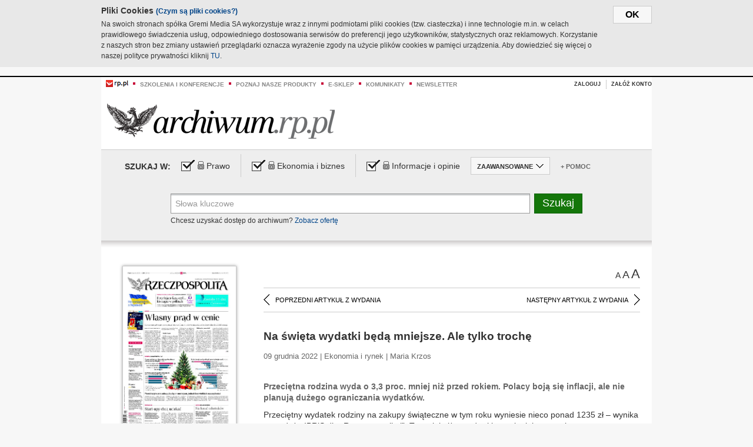

--- FILE ---
content_type: text/html;charset=UTF-8
request_url: https://archiwum.rp.pl/artykul/1485887-Na-swieta-wydatki-beda-mniejsze-Ale-tylko-troche.html
body_size: 14200
content:







	
		






<!DOCTYPE HTML PUBLIC "-//W3C//DTD HTML 4.01//EN" "http://www.w3.org/TR/html4/strict.dtd">
<html xmlns:og="https://opengraphprotocol.org/schema/" xmlns:fb="https://www.facebook.com/2008/fbml">
    <head>
    

    
     

    

    <link rel="apple-touch-icon" sizes="57x57" href="../img/favicons/apple-icon-57x57.png">
    <link rel="apple-touch-icon" sizes="60x60" href="../img/favicons/apple-icon-60x60.png">
    <link rel="apple-touch-icon" sizes="72x72" href="../img/favicons/apple-icon-72x72.png">
    <link rel="apple-touch-icon" sizes="76x76" href="../img/favicons/apple-icon-76x76.png">
    <link rel="apple-touch-icon" sizes="114x114" href="../img/favicons/apple-icon-114x114.png">
    <link rel="apple-touch-icon" sizes="120x120" href="../img/favicons/apple-icon-120x120.png">
    <link rel="apple-touch-icon" sizes="144x144" href="../img/favicons/apple-icon-144x144.png">
    <link rel="apple-touch-icon" sizes="152x152" href="../img/favicons/apple-icon-152x152.png">
    <link rel="apple-touch-icon" sizes="180x180" href="../img/favicons/apple-icon-180x180.png">
    <link rel="icon" type="image/png" sizes="192x192"  href="../img/favicons/android-icon-192x192.png">
    <link rel="icon" type="image/png" sizes="32x32" href="../img/favicons/favicon-32x32.png">
    <link rel="icon" type="image/png" sizes="96x96" href="../img/favicons/favicon-96x96.png">
    <link rel="icon" type="image/png" sizes="16x16" href="../img/favicons/favicon-16x16.png">
    <link rel="manifest" href="../img/favicons/manifest.json">
    <meta name="msapplication-TileColor" content="#ffffff">
    <meta name="msapplication-TileImage" content="../img/favicons/ms-icon-144x144.png">
    <meta name="theme-color" content="#ffffff">


    
    


    <title>Na święta wydatki będą mniejsze. Ale tylko trochę - Archiwum Rzeczpospolitej</title>

    <meta name="description" content="Przeciętna rodzina wyda o 3,3 proc. mniej niż przed rokiem. Polacy boją się inflacji, ale nie planują dużego ograniczania wydatków." />
<meta name="robots" content="index, follow"/>

<meta name="copyright" content="Rp.pl">
<meta name="author" content="Rp.pl">

<meta http-equiv="Content-type" content="text/html; charset=UTF-8"/>
<meta http-equiv="Content-Language" content="pl"/>
<meta http-equiv="X-UA-Compatible" content="IE=Edge;chrome=1">


    
    
        	
        <link rel="stylesheet" href="https://static.presspublica.pl/web/arch_rp/css/archiwum-pro-article.css" type="text/css" />	
    


<link rel="stylesheet" href="https://static.presspublica.pl/web/arch_rp/css/archiwum-pro-common.css" type="text/css" />
<link rel="stylesheet" href="https://static.presspublica.pl/web/rp/css/ui-datepicker/jquery-ui-1.8.16.custom.css" type="text/css" />
<link rel="stylesheet" href="https://static.presspublica.pl/web/rp/css/rp_archiwum.css" type="text/css" />


<script type="text/javascript" src="https://static.presspublica.pl/web/arch_rp/js/oknobugs.js"></script>
<script type="text/javascript" src="https://static.presspublica.pl/web/arch_rp/js/keepLogged.js"></script>
<script type="text/javascript" src="https://static.presspublica.pl/web/arch_rp/js/calendarScripts.js"></script>
<script type="text/javascript" src="https://static.presspublica.pl/web/arch_rp/js/ajax.js" ></script>
<script type="text/javascript" src="https://static.presspublica.pl/web/arch_rp/js/ajax-dynamic-content.js"></script>
<script type="text/javascript" src="https://static.presspublica.pl/web/arch_rp/js/ajax-tooltip.js"></script>
<script type="text/javascript" src="/js/prototype.js"></script>
<script type="text/javascript" src="https://static.presspublica.pl/web/arch_rp/js/scriptaculous.js"></script>
<script type="text/javascript" src="https://static.presspublica.pl/web/arch_rp/js/commonScripts.js"></script>

<script type="text/javascript" src="https://code.jquery.com/jquery-1.6.4.min.js"></script>
<script type="text/javascript">
    $.noConflict();
</script>
<script type="text/javascript" src="https://static.presspublica.pl/web/arch_rp/js/jq_cover.js"></script>
<script type="text/javascript" src="https://static.presspublica.pl/web/arch_rp/js/commonArchiveRP.js"></script>
<script type="text/javascript">
    function ajax_init() {
        new Ajax.Updater('exampleV', '/AjaxKalendarzyk', {method:'post', asynchronous:false});
        jQuery('li.selectMonth .customArrow').text(jQuery('#calendarMonthSelect option:selected').text());
        jQuery('li.selectYear .customArrow').text(jQuery('#calendarYearSelect').val());
    }
    function ajax_change(data) {
        if(jQuery('#calendarDateSelected').val() != undefined) {
            var dateSelected = jQuery('#calendarDateSelected').val();
        } else {
            var dateSelected = data;
        }
        new Ajax.Updater('exampleV', '/AjaxKalendarzyk?data='+data+'&dataSelected='+dateSelected, {method:'post', asynchronous:false});
        jQuery('li.selectMonth .customArrow').text(jQuery('#calendarMonthSelect option:selected').text());
        jQuery('li.selectYear .customArrow').text(jQuery('#calendarYearSelect').val());
    }
</script>

<script type="text/javascript" src="https://static.presspublica.pl/web/rp/js/rp_commons.js"></script>
<script type="text/javascript" src="https://static.presspublica.pl/web/arch_rp/js/swfobject_modified.js"></script>
<script type="text/javascript" src="https://static.presspublica.pl/web/rp/js/jquery-ui-1.8.16.cal-auto.min.js"></script>


<script async src='https://cdn.onthe.io/io.js/5AgKXeyzk517'></script>

<!-- Google Tag Manager -->
<script>(function(w,d,s,l,i){w[l]=w[l]||[];w[l].push({'gtm.start':
new Date().getTime(),event:'gtm.js'});var f=d.getElementsByTagName(s)[0],
j=d.createElement(s),dl=l!='dataLayer'?'&l='+l:'';j.async=true;j.src=
'https://www.googletagmanager.com/gtm.js?id='+i+dl;f.parentNode.insertBefore(j,f);
})(window,document,'script','dataLayer','GTM-T7RX9324');</script>
<!-- End Google Tag Manager -->
	
<script async src="https://cdn.onthe.io/io.js/vGctnW9AjIV0"></script>
<script>
window._io_config = window._io_config || {};
window._io_config["0.2.0"] = window._io_config["0.2.0"] || [];
window._io_config["0.2.0"].push({
page_url: "https://archiwum.rp.pl/artykul/1485887.html",
page_url_canonical: "https://archiwum.rp.pl/artykul/1485887.html",
page_title: "Na święta wydatki będą mniejsze. Ale tylko trochę - Archiwum Rzeczpospolitej",
page_type: "article",
page_language: "en",
article_authors: [],
article_categories: [],
article_type: "longread",
article_word_count: "",
article_publication_date: "Fri, 09 Feb 2018 12:39:12 GMT" 
});
</script>


</head>

<body itemscope itemtype="http://schema.org/Article">

    <!-- Google Tag Manager (noscript) -->
    <noscript><iframe src="https://www.googletagmanager.com/ns.html?id=GTM-T7RX9324"
    height="0" width="0" style="display:none;visibility:hidden"></iframe></noscript>
    <!-- End Google Tag Manager (noscript) -->

    <div id="cookie-gm-new" style="display: none;">
        <div id="cookie-gm-new-inner">
            <button id="cookie-gm-new-button">ok</button>
            <div id="cookie-gm-new-text-container">
                <h4 id="cookie-gm-new-text-header">Pliki Cookies <span><a href="https://gremimedia.pl/cookies.html">(Czym są pliki cookies?)</a></span></h4>
                Na swoich stronach spółka Gremi Media SA wykorzystuje wraz z innymi podmiotami pliki cookies (tzw. ciasteczka) i inne technologie m.in. w celach prawidłowego świadczenia usług, odpowiedniego dostosowania serwisów do preferencji jego użytkowników, statystycznych oraz reklamowych. Korzystanie z naszych stron bez zmiany ustawień przeglądarki oznacza wyrażenie zgody na użycie plików cookies w pamięci urządzenia. Aby dowiedzieć się więcej o naszej polityce prywatności kliknij <a href="https://gremimedia.pl/cookies.html">TU</a>.
            </div>
        </div>
    </div>

<a name="pageTop"></a>
<div id="mainColumn">

    <div id="topLinksBox">
        <div class="topLinkSep noSportV"></div>
        <div class="topLinkDiv noSportV"><a href="https://www.rp.pl/" title="rp.pl"><img src="https://static.presspublica.pl/web/rp/img/layout/logo_rp_small.png" alt="rp.pl" /></a></div>
        <div class="topLinkSep"></div>
        <div class="topLinkDiv"><img src="https://static.presspublica.pl/web/rp/img/layout/list_bullet_red.png" alt="*" /></div>
        <div class="topLinkSep"></div>
        <div class="topLinkElement">
            <a href="http://konferencje.rp.pl" title="Szkolenia i konferencje">Szkolenia i konferencje</a>
        </div>
        <div class="topLinkSep"></div>
        <div class="topLinkDiv"><img src="https://static.presspublica.pl/web/rp/img/layout/list_bullet_red.png" alt="*" /></div>
        <div class="topLinkSep"></div>
        <div class="topLinkElement">
            <a href="https://czytaj.rp.pl/" title="Poznaj nasze produkty">Poznaj nasze produkty</a>
        </div>
        <div class="topLinkSep"></div>
        <div class="topLinkDiv"><img src="https://static.presspublica.pl/web/rp/img/layout/list_bullet_red.png" alt="*" /></div>
        <div class="topLinkSep"></div>
        <div class="topLinkElement">
            <a href="https://www.sklep.rp.pl/" title="e-sklep">e-sklep</a>
        </div>
        <div class="topLinkSep"></div>
        <div class="topLinkDiv"><img src="https://static.presspublica.pl/web/rp/img/layout/list_bullet_red.png" alt="*" /></div>
        <div class="topLinkSep"></div>
        <div class="topLinkElement">
            <a href="http://komunikaty.rp.pl/" title="Komunikaty">Komunikaty</a>
        </div>
        <div class="topLinkSep"></div>
        <div class="topLinkDiv"><img src="https://static.presspublica.pl/web/rp/img/layout/list_bullet_red.png" alt="*" /></div>
        <div class="topLinkSep"></div>
        <div class="topLinkElement">
            <a href="http://newsletter.rp.pl/" title="Newsletter">Newsletter</a>
        </div>
        <div id="loginSearchBox">

            <!-- LOGIN : START -->

            
                
                
                    <div id="loginBox">

                        <div id="loginBtn" class="loginBoxBtns">
                            <a id="loginBtnLink" class="loginBtnLink" href="/login/archiwum" title="Zaloguj">Zaloguj</a>
                        </div>

                        <span class="delimeter">&nbsp;</span>

                        <div id="registerBtn" class="loginBoxBtns">
                            <a id="registerBtnLink" href="https://profil.presspublica.pl/registration?callback_url=https%3A%2F%2Farchiwum.rp.pl%2F" title="Załóż konto">Załóż konto</a>
                        </div>

                
            

            <div class="clr"></div>
        </div> 
        <!-- LOGIN : KONIEC -->

        <div class="clr"></div>
    </div> <!-- id="loginSearchBox" -->
    <!-- LOGIN/SEARCH : KONIEC -->

    <div class="clr"></div>
    <div class="clr"></div>
</div> 

<div id="headerBox">
    <div id="headerBoxp">

        <div id="logoBox">
            <div id="logo">
                <a title="Rzeczpospolita - Archiwum" href="https://archiwum.rp.pl/">
                    <img alt="Rzeczpospolita - Archiwum" src="https://static.presspublica.pl/web/rp/img/layout/logos/logo_archiwum.png"/>
                </a>					
            </div>

        </div> <!-- id="logoBox" -->

        <div class="clr"></div>

    </div>
</div> <!-- id="headerBox" -->

<!-- COOKIES BANNER : START -->
<div id="gm-cookies">
    <div class="cookies-title">
        <span>Pliki cookies</span>
        <a href="https://gremimedia.pl/cookies.html">Czym są pliki cookies <img src="https://static.presspublica.pl/web/rp/img/cookies/Qmark.png" alt="[?]" /></a>
    </div>

    <p>Używamy plików cookies, by ułatwić korzystanie z naszych serwisów.<br />
        Jeśli nie chcesz, by pliki cookies były zapisywane na Twoim dysku
        zmień ustawienia swojej przeglądarki. </p> 

    <button class="gm-cookies-continue-button" type="button">OK</button>
</div>
<!-- COOKIES BANNER 750x100 : KONIEC -->


		






<div id="contentBox">

	



<script type="text/javascript">
function checkQueryString(){
	jQuery('input[name="pageNum"]').val('1');
	if(jQuery("#searchInputArch").val() == 'Słowa kluczowe') {
		jQuery("#searchInputArch").val('')
	}
} 

jQuery(document).ready(function(){
	if(jQuery("#dateFrom").val() == "") {jQuery("#dateFrom").val('DD-MM-RRRR');}
	if(jQuery("#dateTo").val() == "") {jQuery("#dateTo").val('DD-MM-RRRR');}

	jQuery(".advTab").click(function(){
		if (jQuery(this).hasClass('closeTab')) {
			jQuery('#advancedSearchOptions').slideDown("fast");
			jQuery(this).removeClass('closeTab').addClass('openTab');
			
		} else if (jQuery(this).hasClass('openTab')) {
		
			jQuery('#advancedSearchOptions').slideUp("fast");
			jQuery(this).removeClass('openTab').addClass('closeTab');
		}
	});
	
	jQuery("#searchInputArch").focus(function(){
		if(jQuery(this).hasClass('default')) {
			jQuery(this).val('').removeClass('default'); 
		}
	}).blur(function(){
		if(jQuery(this).val() == '') {
			jQuery(this).val('Słowa kluczowe').addClass('default'); 
		}
	});

	jQuery('input[name="date"]').change(function(){
		if(jQuery('input[name="date"]:checked').val() != 'dates') {
			jQuery("#dateFrom").val('DD-MM-RRRR').addClass('datepickerDefault');
			jQuery("#dateTo").val('DD-MM-RRRR').addClass('datepickerDefault');
		}
	});
	
	
	jQuery("#searchInputArch").autocomplete({
		source: function(request, response){
			jQuery.ajax({
				url: "/json",
				dataType: "json",
				type: "POST",
				cache: false,
				data: {
					action: 'autocomplete',
					query: request.term
				},
				success: function(data){
					for(var j = data.result.length; j > 1; j--) {
						for (var i = 1; i < j; i++) {
						if (data.result[i-1].count.content < data.result[i].count.content) {
								var elm = data.result[i-1];
								data.result[i-1] = data.result[i];
								data.result[i] = elm;
							}
						}
					}
					response(jQuery.map(data.result, function(item){
						return {
							label: item.name.content,
							value: item.count.content,
						}
					}));
				}
			});
		},
		focus: function( event, ui ) {
			jQuery("#searchInputArch").val( ui.item.label );
			return false;
		},
		minLength: 2,
		select: function(event, ui){
			jQuery("#searchInputArch").val( ui.item.label );
			return false;
		}
	}).data( "autocomplete" )._renderItem = function( ul, item ) {
		return jQuery( "<li></li>" )
			.data( "item.autocomplete", item )
			.append( "<a>" + item.label + '<span class="searchQueryVal">wyników:' + item.value + "</span></a>" )
			.appendTo( ul );
	};

	jQuery('.ui-autocomplete').removeClass('ui-corner-all');



	//monthNamesShort: ['Sty', 'Lut', 'Mar', 'Kwi', 'Maj', 'Cze', 'Lip', 'Sie', 'Wrz', 'Paź', 'Lis', 'Gru'],
	
	jQuery.datepicker.regional['pl'] = {
		monthNames: ['Styczeń', 'Luty', 'Marzec', 'Kwiecień', 'Maj', 'Czerwiec', 'Lipiec', 'Sierpień', 'Wrzesień', 'Październik', 'Listopad', 'Grudzień'],
		monthNamesShort: ['Styczeń', 'Luty', 'Marzec', 'Kwiecień', 'Maj', 'Czerwiec', 'Lipiec', 'Sierpień', 'Wrzesień', 'Październik', 'Listopad', 'Grudzień'],
		dayNames: ['Niedziela', 'Poniedziałek', 'Wtorek', 'Środa', 'Czwartek', 'Piątek', 'Sobota'],
		dayNamesShort: ['Nie', 'Pn', 'Wt', 'Śr', 'Czw', 'Pt', 'So'],
		dayNamesMin: ['Nd', 'Pn', 'Wt', 'Śr', 'Cz', 'Pt', 'So'],
		dateFormat: 'dd-mm-yy',
		firstDay: 1,
		renderer: jQuery.datepicker.defaultRenderer,
		prevText: '&#x3c;Poprzedni',
		prevStatus: 'Pokaż poprzedni miesiąc',
		prevJumpText: '&#x3c;&#x3c;',
		prevJumpStatus: '',
		nextText: 'Następny&#x3e;',
		nextStatus: 'Pokaż następny miesiąc',
		nextJumpText: '&#x3e;&#x3e;',
		nextJumpStatus: '',
		currentText: 'dzisiaj',
		currentStatus: 'Pokaż aktualny miesiąc',
		todayText: 'Dziś',
		todayStatus: 'Pokaż aktualny miesiąc',
		clearText: 'Wyczyść',
		clearStatus: 'Wyczyść obecną datę',
		closeText: 'zastosuj',
		closeStatus: 'Zamknij bez zapisywania',
		yearStatus: 'Pokaż inny rok',
		monthStatus: 'Pokaż inny miesiąc',
		weekText: 'Tydz',
		weekStatus: 'Tydzień roku',
		dayStatus: '\'Wybierz\' D, M d',
		defaultStatus: 'Wybierz datę',
		isRTL: false,
		minDate: new Date(1993, 1 - 1, 1),
		yearRange: '1993:+1'
	};

	jQuery.datepicker.setDefaults(jQuery.datepicker.regional['pl']);

	jQuery("#dateFrom").click(function(){
		jQuery("#date_Between").attr('checked','checked');
		if(jQuery(this).val() == "DD-MM-RRRR") {
		    jQuery(this).val('').removeClass('datepickerDefault');
		}
	}).datepicker({
		changeMonth: true,
		changeYear: true,
		onClose: function(){
			if(jQuery(this).val() == "") {
				jQuery(this).val('DD-MM-RRRR').addClass('datepickerDefault');
			} else {
				jQuery(this).removeClass('datepickerDefault');
			}
			jQuery(this).blur();
		}
	});

	jQuery("#dateTo").click(function(){
		jQuery("#date_Between").attr('checked','checked');
		if(jQuery(this).val() == "DD-MM-RRRR") {
		      jQuery(this).val('').removeClass('datepickerDefault'); 
		}
	}).datepicker({
		changeMonth: true,
		changeYear: true,
		onClose: function(){
			if(jQuery(this).val() == "") {
				jQuery(this).val('DD-MM-RRRR').addClass('datepickerDefault');
			} else {
				jQuery(this).removeClass('datepickerDefault');
			}
			jQuery(this).blur();
		}
	});

	jQuery('.ui-datepicker').removeClass('ui-corner-all');
});

</script>



<!-- 
test dostepu

			
				
					<span class="article-lock"></span>
				
				
				

-->
<div id="searchNav">
    <form name="searchForm" id="searchForm" class="searchForm" action="/" onsubmit="return checkQueryString();">
		<div id="categoryTreeInfo" style="visibility:hidden"></div>
		<div id="searchOptions" class="clearfix">
			<span id="searchOptionsTitle">Szukaj w:</span>

			<div class="searchOptionsElement firstElement">
				<div class="virtualCheckboxContainer">
					<div class="virtualCheckbox  virtualCheckboxActive"></div>
					<input type="hidden" value="1" class="archivesSectionId" name="archivesSectionId" id="archivesSectionIdPrawo">
				</div>
				<div class="searchOptionsTextContainer">
					
					<div class="lockImg">
						
							<img  src="https://static.presspublica.pl/web/arch_rp/img/layout/lock.png" alt="[x]" title="Dział płatny">
								
													
					</div>
					
					<div class="searchOptionText lockText">
						<span>Prawo</span>
					</div>
				</div>
			</div>

			<div class="searchOptionsElement">
				<div class="virtualCheckboxContainer">
					<div class="virtualCheckbox  virtualCheckboxActive"></div>
					<input type="hidden" value="2" class="archivesSectionId" name="archivesSectionId" id="archivesSectionIdEkoBiz">
				</div>
				<div class="searchOptionsTextContainer">
					
										<div class="lockImg">
						
							<img  src="https://static.presspublica.pl/web/arch_rp/img/layout/lock.png" alt="[x]" title="Dział płatny">
								
													
					</div>
                          
					<div class="searchOptionText lockText">
						<span>Ekonomia i biznes</span>
					</div>
				</div>
			</div>

			<div class="searchOptionsElement lastElement">
				<div class="virtualCheckboxContainer">
					<div class="virtualCheckbox  virtualCheckboxActive"></div>
					<input type="hidden" value="3" class="archivesSectionId" name="archivesSectionId" id="archivesSectionIdInfoOpinie">
				</div>
				<div class="searchOptionsTextContainer">
					
										<div class="lockImg">
						
							<img  src="https://static.presspublica.pl/web/arch_rp/img/layout/lock.png" alt="[x]" title="Dział płatny">
								
													
					</div>
                                       
					<div class="searchOptionText lockText">
						<span>Informacje i opinie</span>
					</div>
				</div>
			</div>

			<div class="searchOptionsElement advTab closeTab">
				<div class="searchOptionsTextContainer">
					<div class="searchOptionText lockText">
						<span>ZAAWANSOWANE</span>
					</div>
					<div class="icon"></div>
				</div>
			</div>

			<div class="searchOptionsElement lastElement">
				<div class="searchOptionsTextContainer">
					<div class="searchOptionText lockText">
						<a class="helpLink" href="/faq" target="_balnk">+ Pomoc</a>
					</div>
				</div>
			</div>
		</div>
   
		<div id="advancedSearchOptions">
			<div id="advancedSearchOptionsWhen">
				<div class="w120">
					<input type="radio" name="date" id="date_All" value="all" checked="checked">
					<label for="date_All"> Wszystkie</label>
				</div>
				<div class="w110">
					<input type="radio" name="date" id="date_Today" value="today" >
					<label for="date_Today"> Dzisiaj</label>
				</div>
				<div class="w150">
					<input type="radio" name="date" id="date_LastWeek" value="lastweek" >
					<label for="date_LastWeek"> Ostatni tydzień</label>
				</div>
				<div class="w140">
					<input type="radio" name="date" id="date_LastMonth" value="lastmonth" >
					<label for="date_LastMonth"> Ostatni miesiąc</label>
				</div>
				<div class="dateInputLabel">
					<input type="radio" name="date" id="date_Between" value="dates" >
					<label for="date_Between"> Między</label>
				</div>
				<div class="dateInputLeft">
					<input name="dateFrom" id="dateFrom" autocomplete="off" class="datepicker  datepickerDefault" value='' maxlength="10">
				</div>
				<div class="dateInputSeparator">&ndash;</div>
				<div class="dateInputRight">
					<input name="dateTo" id="dateTo"  autocomplete="off" class="datepicker  datepickerDefault" value='' maxlength="10">
				</div>
			</div>

			<div id="advancedSearchOptionsWhere">
				<div class="w120">
					<input type="radio" name="scope" id="place_Everywhere" value="0" checked="checked">
					<label for="place_Everywhere"> Wszędzie</label>
				</div>
				<div class="w110">
					<input type="radio" name="scope" id="place_InTitles" value="2" >
					<label for="place_InTitles"> Tytuł</label>
				</div>
				<div class="w150">
					<input type="radio" name="scope" id="place_InAuthors" value="4" >
					<label for="place_InAuthors"> Autor</label>
				</div>
			</div>
		</div>

		<div id="searchBox">
			<div class="floatLBox shadowBox1">
				<input type="text" class="default" name="query" id="searchInputArch"  value="Słowa kluczowe" />
			</div>
			<div class="floatRBox shadowBox3">
				<input type="submit" class="submitBtn" name="searchBtn" id="searchBtn" value="Szukaj">
			</div>

			<div id="searchHelp">

				<div class="lockText" id="searchHelpText">
					
<span> Chcesz uzyskać dostęp do archiwum? <a target="_blank" href="https://czytaj.rp.pl/rp/e-prenumerata/autoodnawialna/plus?utm_source=archiwum_rp&utm_medium=zobacz_oferte">Zobacz ofertę</a></span>

				</div>
			</div>
		</div>
   	
		<div id="searchResultsSortOptions">
			<input type="hidden" name="sortBy" value='date' />
			<input type="hidden" name="sortOrder" value='0' />
			<input type="hidden" name="limit" value='25' />
			<input type="hidden" name="pageNum" value='1' />
		</div>
    </form>
</div>

	<div class="shadow-bottom"></div>


	<div id="col1">

		
			
		





	<script type="text/javascript">
		function getSendArticleForm(article){
			jQuery.ajax({
				type: "GET",
				url: "/WyslijMail.html?newsItemId="+article,
				cache: false,
				dataType: "html",
				success: function(data){
					jQuery('#layerContener').html(data);
					jQuery('#layerMask, #layerContener').show();
				},
				error: function(){
					jQuery('#ajaxLoader').fadeOut('midium');
				}
			});
			return false;
		}
	</script>



	<div id="articleTopBar">
		

		<div class="textSizeBox">
			<ul class="articleTextSizeNew">
				<li><a href="javascript:void(0)"><span class="normalText">A</span></a></li>
				<li><a href="javascript:void(0)"><span class="bigText">A</span></a></li>
				<li><a href="javascript:void(0)"><span class="bigerText">A</span></a></li>
			</ul>
		</div>

		
	</div>


<div class="pageArticleScroll">
	
		
			<a class="pageArticleScrollLeft" href="/artykul/1485890-Manipulowanie-danymi-o-KPO-w-wersji-Ziobry.html">
			
				<span class="icon"></span><span class="text">POPRZEDNI ARTYKUŁ Z WYDANIA</span>
			</a>
		
		
	

	
		
			<a class="pageArticleScrollRight" href="/artykul/1485845-PKO-BP-prezentuje-nowa-strategie-rozwoju.html">
			
				<span class="text">NASTĘPNY ARTYKUŁ Z WYDANIA</span><span class="icon"></span>
			</a>
		
		
	
</div>

		
		
		
		

		
			
			
				
			
		

		
			
				
					
				
				
			
		

		
			
		

		
		
		

		
			
			
			
			
			
			
			
			
			
			
			
			
			
		

		



		<!-- START KALENDARIUM, GŁÓWNY TEKST -->
		<div id="story" class="componentBox">

			<h1 class="articleTitle">Na święta wydatki będą mniejsze. Ale tylko trochę</h1>

			<div class="artDetails">09 grudnia 2022 | Ekonomia i rynek |  Maria Krzos</div>


			<div class="storyContent">
				
				<p class="lead" itemprop="description">Przeciętna rodzina wyda o 3,3 proc. mniej niż przed rokiem. Polacy boją się inflacji, ale nie planują dużego ograniczania wydatków.</p>
				
					
						<p>Przeciętny wydatek rodziny na zakupy świąteczne w tym roku wyniesie nieco ponad 1235 zł – wynika z sondażu IBRiS dla „Rzeczpospolitej”. To mniej niż przed rokiem, ale, jak zwracają uwagę autorzy badania, mimo że tegoroczne Boże Narodzenie upłynie w cieniu inflacji, to wydatki, w por&oacute;wnaniu z rokiem poprzednim zmniejszą się tylko nieznacznie.</p> 
  <p>W tym roku wydatki świąteczne będą o 3,3 proc. mniejsze w stosunku do roku 2021. Wtedy przeciętną polską rodzinę Boże Narodzenie kosztowało 1277,30 zł i kwota ta oznaczała spory, bo ponad 10-procentowy wzrost w odniesieniu do 2020 r. Pierwsze „pandemiczne” Boże Narodzenie wyr&oacute;żniało się zresztą spadkiem świątecznych wydatk&oacute;w w por&oacute;wnaniu z ostatnim rokiem sprzed pandemii. Trudno jednak nie zauważyć, że wtedy ten spadek był nieco niższy niż ten, kt&oacute;rego możemy się spodziewać teraz. Ukształtował się na...</p><p/>
					
					
				
				

				
			</div>
			<div class="clr"></div>

				

					
					
					

					
						
						
							
							
						
						
					

					<div class="lockedArticleContainer  lockedArticleUserNotLoggedIn">

						

					<div class="lockedArticleBox">

							<div class="lockedArticleBoxTitle">
								<div class="lockedArticleBoxTitleLogo">
								</div>
								<div class="lockedArticleBoxTitleText">
									Dostęp do treści Archiwum.rp.pl jest płatny.
								</div>
							</div>

							<div class="lockedArticleBoxBody clearfix" style="display: block">


                                <div class="lockedArticleBox2" style="min-height: 180px;width:100%">
                               		<p>Archiwum Rzeczpospolitej to wygodna wyszukiwarka archiwalnych tekstów opublikowanych na łamach dziennika od 1993 roku. Unikalne źródło wiedzy o Polsce i świecie, wzbogacone o perspektywę ekonomiczną i prawną.</p>
									<p>Ponad milion tekstów w jednym miejscu.</p>
                                    <p>Zamów dostęp do pełnego Archiwum "Rzeczpospolitej"</p>
                                    <a href="https://czytaj.rp.pl/produkt/archiwum" class="greenButton">Zamów<br/>Unikalna oferta</a>
                                </div>

							</div>


							<div class="lockedArticleBoxBottomLinks">
              					
								
									<div class="lockedArticleBoxBottomLink">
										<a href="https://archiwum.rp.pl/login/archiwum"><span>Masz już wykupiony dostęp?</span> Zaloguj się</a>
									</div>
                				
								
							</div>

							<div class="clr"></div>

						</div>
					</div> 
			
		</div> 

		
		






<div class="pageArticleScroll">
	
		
			<a class="pageArticleScrollLeft" href="/artykul/1485890-Manipulowanie-danymi-o-KPO-w-wersji-Ziobry.html">
			
				<span class="icon"></span><span class="text">POPRZEDNI ARTYKUŁ Z WYDANIA</span>
			</a>
		
		
	

	
		
			<a class="pageArticleScrollRight" href="/artykul/1485845-PKO-BP-prezentuje-nowa-strategie-rozwoju.html">
			
				<span class="text">NASTĘPNY ARTYKUŁ Z WYDANIA</span><span class="icon"></span>
			</a>
		
		
	
</div>

	</div> 

	<div id="col2">
		




<!-- START KALENDARIUM, OKLADKA -->

	

	<div class="okladka_Box componentBox">
		<div id="issueBox">
			
				
					<img id="smallCover"
						src="https://static.presspublica.pl/red/rp/img/okladki/s_7_12441.jpg"
						alt="Wydanie: 12441" width="192" height="280" />
				
				
			
			<p id="issueNumber">
				<span class="label">Wydanie: </span> 12441
			</p>
		</div>

		
	</div>


<!-- KONIEC KALENDARIUM, OKLADKA -->



<!-- START KALENDARIUM, MINI KALENDARZ -->
<div class="miniCalendar_Box componentBox">
	








<div id="exampleV">
</div>

<script type="text/javascript">
	function changeMonth(month){
		jQuery('li.selectMonth .customArrow').text(jQuery('#calendarMonthSelect option:selected').text());
		var day = '01';
		var calendarYear = jQuery('#calendarYearSelect').val();
		var calendarDate = calendarYear+"/"+month+"/"+day;
		ajax_change(calendarDate);
	}
	function changeYear(year){
		jQuery('li.selectYear .customArrow').text(jQuery('#calendarYearSelect').val());
		var day = '01';
		var calendarMonth = jQuery('#calendarMonthSelect').val();
		var calendarDate = year+"/"+calendarMonth+"/"+day;
		ajax_change(calendarDate);
	}
</script>



	<script type="text/javascript">
		ajax_change(20221209);
	</script>





		
</div>


	<div id="pageListSidebar">
		<div id="pageListHeader">Spis treści</div>

		

		

			
				
				
					<div
						class="pages pageClose">
				
			
			<h2 class="pageTitleSidebar">Pierwsza strona<a
					name="Pierwsza strona"></a><span
					class="icon"></span>
			</h2>

			<div class="articles">
				

				
					
					
					

					
					

					<div class="article">
						<a href="/artykul/1485888-Nie-karac-ochotnikow.html"
							title="Nie karać ochotników">Nie karać ochotników</a>
					</div>
				
					
					
					

					
					

					<div class="article">
						<a href="/artykul/1485883-Przedswiateczne-zakupy-beda-skromniejsze-jednak-bez-wielkich-oszczednosci.html"
							title="Przedświąteczne zakupy będą skromniejsze, jednak bez wielkich oszczędności">Przedświąteczne zakupy będą skromniejsze, jednak bez wielkich oszczędności</a>
					</div>
				
					
					
					

					
					

					<div class="article">
						<a href="/artykul/1485884-Start-upy-chca-uciekac.html"
							title="Start-upy chcą uciekać">Start-upy chcą uciekać</a>
					</div>
				
					
					
					

					
						
					
					

					<div class="article lastArticle">
						<a href="/artykul/1485891-Wlasny-prad-w-cenie.html"
							title="Własny prąd w cenie">Własny prąd w cenie</a>
					</div>
				
			</div>
	</div>
	

			
				
				
					<div
						class="pages pageClose">
				
			
			<h2 class="pageTitleSidebar">Komentarze<a
					name="Komentarze"></a><span
					class="icon"></span>
			</h2>

			<div class="articles">
				

				
					
					
					

					
					

					<div class="article">
						<a href="/artykul/1485868-Chaos-w-sluzbach-sprzyja-wrogom.html"
							title="Chaos w służbach sprzyja wrogom">Chaos w służbach sprzyja wrogom</a>
					</div>
				
					
					
					

					
					

					<div class="article">
						<a href="/artykul/1485853-M-jak-morderca.html"
							title="M jak morderca">M jak morderca</a>
					</div>
				
					
					
					

					
					

					<div class="article">
						<a href="/artykul/1485871-Sedziowska-kwadratura-kola.html"
							title="Sędziowska kwadratura koła">Sędziowska kwadratura koła</a>
					</div>
				
					
					
					

					
						
					
					

					<div class="article lastArticle">
						<a href="/artykul/1485861-Swieta-niepomne-inflacji.html"
							title="Święta niepomne inflacji">Święta niepomne inflacji</a>
					</div>
				
			</div>
	</div>
	

			
				
				
					<div
						class="pages pageClose">
				
			
			<h2 class="pageTitleSidebar">Kraj<a
					name="Kraj"></a><span
					class="icon"></span>
			</h2>

			<div class="articles">
				

				
					
					
					

					
					

					<div class="article">
						<a href="/artykul/1485863-Nowy-pomysl-PiS-dzieli-opozycje.html"
							title="Nowy pomysł PiS dzieli opozycję">Nowy pomysł PiS dzieli opozycję</a>
					</div>
				
					
					
					

					
					

					<div class="article">
						<a href="/artykul/1485866-Ochotnicy-bez-kary.html"
							title="Ochotnicy bez kary?">Ochotnicy bez kary?</a>
					</div>
				
					
					
					

					
					

					<div class="article">
						<a href="/artykul/1485855-Polska-mniej-bezpieczna.html"
							title="Polska mniej bezpieczna">Polska mniej bezpieczna</a>
					</div>
				
					
					
					

					
					

					<div class="article">
						<a href="/artykul/1485872-Rola-rosyjskiego-szpiega-w-likwidacji-WSI.html"
							title="Rola rosyjskiego szpiega w likwidacji WSI">Rola rosyjskiego szpiega w likwidacji WSI</a>
					</div>
				
					
					
					

					
						
					
					

					<div class="article lastArticle">
						<a href="/artykul/1485870-Wraca-Covid-19-Atakuje-wirus-RSV.html"
							title="Wraca Covid-19. Atakuje wirus RSV">Wraca Covid-19. Atakuje wirus RSV</a>
					</div>
				
			</div>
	</div>
	

			
				
				
					<div
						class="pages pageClose">
				
			
			<h2 class="pageTitleSidebar">Świat<a
					name="Świat"></a><span
					class="icon"></span>
			</h2>

			<div class="articles">
				

				
					
					
					

					
					

					<div class="article">
						<a href="/artykul/1485877-Holendrzy-przyznaja-sie-do-zbrodni-przeciw-ludzkosci.html"
							title="Holendrzy przyznają się do zbrodni przeciw ludzkości">Holendrzy przyznają się do zbrodni przeciw ludzkości</a>
					</div>
				
					
					
					

					
					

					<div class="article">
						<a href="/artykul/1485879-Islam-z-niemieckim-akcentem.html"
							title="Islam z niemieckim akcentem">Islam z niemieckim akcentem</a>
					</div>
				
					
					
					

					
						
					
					

					<div class="article lastArticle">
						<a href="/artykul/1485878-Rosja-Putina-coraz-bardziej-toksyczna.html"
							title="Rosja Putina coraz bardziej toksyczna">Rosja Putina coraz bardziej toksyczna</a>
					</div>
				
			</div>
	</div>
	

			
				
				
					<div
						class="pages pageClose">
				
			
			<h2 class="pageTitleSidebar">Kultura<a
					name="Kultura"></a><span
					class="icon"></span>
			</h2>

			<div class="articles">
				

				
					
					
					

					
					

					<div class="article">
						<a href="/artykul/1485848-Bestseller-o-wartosci-zycia-na-otwarcie.html"
							title="Bestseller o wartości życia na otwarcie">Bestseller o wartości życia na otwarcie</a>
					</div>
				
					
					
					

					
						
					
					

					<div class="article lastArticle">
						<a href="/artykul/1485842-Tragedia-splata-sie-z-nadzieja.html"
							title="Tragedia splata się z nadzieją">Tragedia splata się z nadzieją</a>
					</div>
				
			</div>
	</div>
	

			
				
				
					<div
						class="pages pageClose">
				
			
			<h2 class="pageTitleSidebar">Opinie<a
					name="Opinie"></a><span
					class="icon"></span>
			</h2>

			<div class="articles">
				

				
					
					
					

					
						
					
					

					<div class="article lastArticle">
						<a href="/artykul/1485847-Wegierska-ruletka.html"
							title="Węgierska ruletka">Węgierska ruletka</a>
					</div>
				
			</div>
	</div>
	

			
				
				
					<div
						class="pages pageClose">
				
			
			<h2 class="pageTitleSidebar">Rzecz o zdrowiu<a
					name="Rzecz o zdrowiu"></a><span
					class="icon"></span>
			</h2>

			<div class="articles">
				

				
					
					
					

					
						
					
					

					<div class="article lastArticle">
						<a href="/artykul/1485852-Bez-diagnozy-nie-ma-leczenia.html"
							title="Bez diagnozy nie ma leczenia">Bez diagnozy nie ma leczenia</a>
					</div>
				
			</div>
	</div>
	

			
				
				
					<div
						class="pages pageClose">
				
			
			<h2 class="pageTitleSidebar">Prawo co dnia<a
					name="Prawo co dnia"></a><span
					class="icon"></span>
			</h2>

			<div class="articles">
				

				
					
					
					

					
					

					<div class="article">
						<a href="/artykul/1485864-Dymisja-Cezarego-Morawskiego-zgodna-z-prawem.html"
							title="Dymisja Cezarego Morawskiego zgodna z prawem">Dymisja Cezarego Morawskiego zgodna z prawem</a>
					</div>
				
					
					
					

					
					

					<div class="article">
						<a href="/artykul/1485860-Jak-chronic-kobiety-przed-przemoca.html"
							title="Jak chronić kobiety przed przemocą?">Jak chronić kobiety przed przemocą?</a>
					</div>
				
					
					
					

					
					

					<div class="article">
						<a href="/artykul/1485875-Luksemburg-ogranicza-dostep-do-kluczowych-danych-o-firmie.html"
							title="Luksemburg ogranicza dostęp do kluczowych danych o firmie">Luksemburg ogranicza dostęp do kluczowych danych o firmie</a>
					</div>
				
					
					
					

					
					

					<div class="article">
						<a href="/artykul/1485857-Nowe-procedury-na-wypadek-awarii-w-sieci.html"
							title="Nowe procedury na wypadek awarii w sieci">Nowe procedury na wypadek awarii w sieci</a>
					</div>
				
					
					
					

					
					

					<div class="article">
						<a href="/artykul/1485874-Nowy-kodeks-wplynie-na-sprawy-ekstradycyjne.html"
							title="Nowy kodeks wpłynie na sprawy ekstradycyjne">Nowy kodeks wpłynie na sprawy ekstradycyjne</a>
					</div>
				
					
					
					

					
					

					<div class="article">
						<a href="/artykul/1485876-Oplaty-lokatora-nie-sa-przychodem-wlasciciela.html"
							title="Opłaty lokatora nie są przychodem właściciela">Opłaty lokatora nie są przychodem właściciela</a>
					</div>
				
					
					
					

					
					

					<div class="article">
						<a href="/artykul/1485869-PARP-zle-czyta-przepisy-o-wsparciu.html"
							title="PARP źle czyta przepisy o wsparciu">PARP źle czyta przepisy o wsparciu</a>
					</div>
				
					
					
					

					
					

					<div class="article">
						<a href="/artykul/1485854-Sprawcy-nieco-czesciej-chwytaja-za-orez.html"
							title="Sprawcy nieco częściej chwytają za oręż">Sprawcy nieco częściej chwytają za oręż</a>
					</div>
				
					
					
					

					
					

					<div class="article">
						<a href="/artykul/1485873-Sedziowie-neguja-przepisy-emerytalne.html"
							title="Sędziowie negują przepisy emerytalne">Sędziowie negują przepisy emerytalne</a>
					</div>
				
					
					
					

					
					

					<div class="article">
						<a href="/artykul/1485856-ZUS-z-uprawnieniami-do-grantow.html"
							title="ZUS z uprawnieniami do grantów">ZUS z uprawnieniami do grantów</a>
					</div>
				
					
					
					

					
						
					
					

					<div class="article lastArticle">
						<a href="/artykul/1485859-Zatory-platnicze-sprawniej-scigane.html"
							title="Zatory płatnicze sprawniej ścigane">Zatory płatnicze sprawniej ścigane</a>
					</div>
				
			</div>
	</div>
	

			
				
					<div class="pages pageOpen activeSection">
				
				
			
			<h2 class="pageTitleSidebar">Ekonomia i rynek<a
					name="Ekonomia i rynek"></a><span
					class="icon"></span>
			</h2>

			<div class="articles">
				

				
					
					
					

					
					

					<div class="article">
						<a href="/artykul/1485843-Chcemy-byc-graczem-globalnym.html"
							title="Chcemy być graczem globalnym">Chcemy być graczem globalnym</a>
					</div>
				
					
					
					

					
					

					<div class="article">
						<a href="/artykul/1485862-Czy-Polsce-grozi-exodus-start-upow.html"
							title="Czy Polsce grozi exodus start-upów?">Czy Polsce grozi exodus start-upów?</a>
					</div>
				
					
					
					

					
					

					<div class="article">
						<a href="/artykul/1485849-Dywersja-glownego-ekonomisty.html"
							title="Dywersja głównego ekonomisty">Dywersja głównego ekonomisty</a>
					</div>
				
					
					
					

					
					

					<div class="article">
						<a href="/artykul/1485880-Firmy-raptownie-zaczely-budowac-wlasne-OZE.html"
							title="Firmy raptownie zaczęły budować własne OZE">Firmy raptownie zaczęły budować własne OZE</a>
					</div>
				
					
					
					

					
					

					<div class="article">
						<a href="/artykul/1485846-Firmy-wciaz-dbaja-o-pracownikow.html"
							title="Firmy wciąż dbają o pracowników">Firmy wciąż dbają o pracowników</a>
					</div>
				
					
					
					

					
					

					<div class="article">
						<a href="/artykul/1485865-Glapinski-wzmocnil-zlotego.html"
							title="Glapiński wzmocnił złotego?">Glapiński wzmocnił złotego?</a>
					</div>
				
					
					
					

					
					

					<div class="article">
						<a href="/artykul/1485844-Gwarancje-wspieraja-proces-inwestycyjny.html"
							title="Gwarancje wspierają proces inwestycyjny">Gwarancje wspierają proces inwestycyjny</a>
					</div>
				
					
					
					

					
					

					<div class="article">
						<a href="/artykul/1485851-Glowne-trendy-w-e-commerce.html"
							title="Główne trendy w e-commerce">Główne trendy w e-commerce</a>
					</div>
				
					
					
					

					
					

					<div class="article">
						<a href="/artykul/1485867-Inwestorzy-uspieni.html"
							title="Inwestorzy uśpieni">Inwestorzy uśpieni</a>
					</div>
				
					
					
					

					
					

					<div class="article">
						<a href="/artykul/1485858-Jakimi-surowcami-dysponuje-Polska-Co-kiedy-i-jak-bedziemy-wydobywac.html"
							title="Jakimi surowcami dysponuje Polska? Co, kiedy i jak będziemy wydobywać">Jakimi surowcami dysponuje Polska? Co, kiedy i jak będziemy wydobywać</a>
					</div>
				
					
					
					

					
					

					<div class="article">
						<a href="/artykul/1485882-Koncerny-chca-budowac-wiatraki-blizej-zabudowan.html"
							title="Koncerny chcą budować wiatraki bliżej zabudowań">Koncerny chcą budować wiatraki bliżej zabudowań</a>
					</div>
				
					
					
					

					
					

					<div class="article">
						<a href="/artykul/1485890-Manipulowanie-danymi-o-KPO-w-wersji-Ziobry.html"
							title="Manipulowanie danymi o KPO w wersji Ziobry">Manipulowanie danymi o KPO w wersji Ziobry</a>
					</div>
				
					
					
					

					
					
						
						
						
					

					<div class="article thisArticle">
						<a href="/artykul/1485887-Na-swieta-wydatki-beda-mniejsze-Ale-tylko-troche.html"
							title="Na święta wydatki będą mniejsze. Ale tylko trochę">Na święta wydatki będą mniejsze. Ale tylko trochę</a>
					</div>
				
					
					
					

					
					

					<div class="article">
						<a href="/artykul/1485845-PKO-BP-prezentuje-nowa-strategie-rozwoju.html"
							title="PKO BP prezentuje nową strategię rozwoju">PKO BP prezentuje nową strategię rozwoju</a>
					</div>
				
					
					
					

					
						
					
					

					<div class="article lastArticle">
						<a href="/artykul/1485850-Wzrosnie-popyt-na-uzywane-e-auta.html"
							title="Wzrośnie popyt na używane e-auta">Wzrośnie popyt na używane e-auta</a>
					</div>
				
			</div>
	</div>
	

			
				
				
					<div
						class="pages pageClose">
				
			
			<h2 class="pageTitleSidebar">Sport<a
					name="Sport"></a><span
					class="icon"></span>
			</h2>

			<div class="articles">
				

				
					
					
					

					
					

					<div class="article">
						<a href="/artykul/1485889-Czarodziej-z-wioski-rybackiej.html"
							title="Czarodziej z wioski rybackiej">Czarodziej z wioski rybackiej</a>
					</div>
				
					
					
					

					
					

					<div class="article">
						<a href="/artykul/1485886-Spotkanie-dobrych-znajomych.html"
							title="Spotkanie dobrych znajomych">Spotkanie dobrych znajomych</a>
					</div>
				
					
					
					

					
					

					<div class="article">
						<a href="/artykul/1485885-Zatanczyc-z-Neymarem.html"
							title="Zatańczyć z Neymarem">Zatańczyć z Neymarem</a>
					</div>
				
					
					
					

					
						
					
					

					<div class="article lastArticle">
						<a href="/artykul/1485881-Zelazny-Tulipan-zakwitl-na-pustyni.html"
							title="Żelazny Tulipan zakwitł na pustyni">Żelazny Tulipan zakwitł na pustyni</a>
					</div>
				
			</div>
	</div>
	

			
				
				
					<div
						class="pages pageClose">
				
			
			<h2 class="pageTitleSidebar">Biznes w czasie kryzysu<a
					name="Biznes w czasie kryzysu"></a><span
					class="icon"></span>
			</h2>

			<div class="articles">
				

				
					
					
					

					
					

					<div class="article">
						<a href="/artykul/1485737-Licencje-open-source-Jak-z-nich-korzystac-i-jak-je-zabezpieczyc.html"
							title="Licencje open source. Jak z nich korzystać i jak je zabezpieczyć?">Licencje open source. Jak z nich korzystać i jak je zabezpieczyć?</a>
					</div>
				
					
					
					

					
					

					<div class="article">
						<a href="/artykul/1485736-Najem-mozna-rozliczac-poza-firma.html"
							title="Najem można rozliczać poza firmą">Najem można rozliczać poza firmą</a>
					</div>
				
					
					
					

					
					

					<div class="article">
						<a href="/artykul/1485733-PIENIADZE-DLA-FIRMY-–-PORADNIK-Krajowy-Plan-Odbudowy-Ruszyly-pierwsze-nabory-wnioskow.html"
							title="PIENIĄDZE DLA FIRMY – PORADNIK Krajowy Plan Odbudowy. Ruszyły pierwsze nabory wniosków">PIENIĄDZE DLA FIRMY – PORADNIK Krajowy Plan Odbudowy. Ruszyły pierwsze nabory wniosków</a>
					</div>
				
					
					
					

					
					

					<div class="article">
						<a href="/artykul/1485730-Poufne-porozumienie-wspolnikow-spolki-z-oo-–-najwazniejsze-postanowienia.html"
							title="Poufne porozumienie wspólników spółki z o.o. – najważniejsze postanowienia">Poufne porozumienie wspólników spółki z o.o. – najważniejsze postanowienia</a>
					</div>
				
					
					
					

					
					

					<div class="article">
						<a href="/artykul/1485738-Przeciwdzialanie-zatorom-platniczym-–-nowe-zasady.html"
							title="Przeciwdziałanie zatorom płatniczym – nowe zasady">Przeciwdziałanie zatorom płatniczym – nowe zasady</a>
					</div>
				
					
					
					

					
					

					<div class="article">
						<a href="/artykul/1485731-Przetwarzanie-danych-osobowych-w grupie-przedsiebiorstw-–-podstawowe-zasady.html"
							title="Przetwarzanie danych osobowych w grupie przedsiębiorstw – podstawowe zasady">Przetwarzanie danych osobowych w grupie przedsiębiorstw – podstawowe zasady</a>
					</div>
				
					
					
					

					
					

					<div class="article">
						<a href="/artykul/1485735-Rachunek-bankowy-bariera-dla zagranicznych-firm.html"
							title="Rachunek bankowy barierą dla zagranicznych firm">Rachunek bankowy barierą dla zagranicznych firm</a>
					</div>
				
					
					
					

					
					

					<div class="article">
						<a href="/artykul/1485734-Sukcesja-uniwersalna-a-przeniesienie-zezwolenia-na-prowadzenie-apteki.html"
							title="Sukcesja uniwersalna a przeniesienie zezwolenia na prowadzenie apteki">Sukcesja uniwersalna a przeniesienie zezwolenia na prowadzenie apteki</a>
					</div>
				
					
					
					

					
						
					
					

					<div class="article lastArticle">
						<a href="/artykul/1485732-Uprawnienia-zarzadu-upadlej-spolki-z-ograniczona-odpowiedzialnoscia.html"
							title="Uprawnienia zarządu upadłej spółki z ograniczoną odpowiedzialnością">Uprawnienia zarządu upadłej spółki z ograniczoną odpowiedzialnością</a>
					</div>
				
			</div>
	</div>
	

			
				
				
					<div
						class="pages pageClose">
				
			
			<h2 class="pageTitleSidebar">Rzecz o historii<a
					name="Rzecz o historii"></a><span
					class="icon"></span>
			</h2>

			<div class="articles">
				

				
					
					
					

					
					

					<div class="article">
						<a href="/artykul/1485742-Dygnitarze-ktorzy-zdradzili-system.html"
							title="Dygnitarze, którzy zdradzili system">Dygnitarze, którzy zdradzili system</a>
					</div>
				
					
					
					

					
					

					<div class="article">
						<a href="/artykul/1485743-Komik-o wrazliwej-duszy.html"
							title="Komik o wrażliwej duszy">Komik o wrażliwej duszy</a>
					</div>
				
					
					
					

					
					

					<div class="article">
						<a href="/artykul/1485740-Narutowicz:-wyjscie-awaryjne.html"
							title="Narutowicz: wyjście awaryjne">Narutowicz: wyjście awaryjne</a>
					</div>
				
					
					
					

					
					

					<div class="article">
						<a href="/artykul/1485739-Piwa-naszego-codziennego.html"
							title="Piwa naszego codziennego">Piwa naszego codziennego</a>
					</div>
				
					
					
					

					
						
					
					

					<div class="article lastArticle">
						<a href="/artykul/1485741-Zlowrogi-Slepowron.html"
							title="Złowrogi Ślepowron">Złowrogi Ślepowron</a>
					</div>
				
			</div>
	</div>
	

			
				
				
					<div
						class="pages pageClose">
				
			
			<h2 class="pageTitleSidebar">Nieruchomości<a
					name="Nieruchomości"></a><span
					class="icon"></span>
			</h2>

			<div class="articles">
				

				
					
					
					

					
					

					<div class="article">
						<a href="/artykul/1485727-Ceny-nie-spadaja-bo-deweloperzy-buduja-dzis-dla-zamoznych.html"
							title="Ceny nie spadają, bo deweloperzy budują dziś dla zamożnych">Ceny nie spadają, bo deweloperzy budują dziś dla zamożnych</a>
					</div>
				
					
					
					

					
					

					<div class="article">
						<a href="/artykul/1485729-Lokator-lubi-klimat-kamienicy.html"
							title="Lokator lubi klimat kamienicy">Lokator lubi klimat kamienicy</a>
					</div>
				
					
					
					

					
					

					<div class="article">
						<a href="/artykul/1485724-Marze-dwoch-predkosci.html"
							title="Marże dwóch prędkości">Marże dwóch prędkości</a>
					</div>
				
					
					
					

					
					

					<div class="article">
						<a href="/artykul/1485728-Nie-wydac-fortuny-na-rachunki.html"
							title="Nie wydać fortuny na rachunki">Nie wydać fortuny na rachunki</a>
					</div>
				
					
					
					

					
					

					<div class="article">
						<a href="/artykul/1485723-Nieruchomosci-prawo-psychologia-i-Trojmiasto.html"
							title="Nieruchomości, prawo, psychologia i Trójmiasto">Nieruchomości, prawo, psychologia i Trójmiasto</a>
					</div>
				
					
					
					

					
					

					<div class="article">
						<a href="/artykul/1485726-Podatek-katastralny-ubrany-w-szaty-rozwiazania-proobywatelskiego.html"
							title="Podatek katastralny ubrany w szaty rozwiązania proobywatelskiego">Podatek katastralny ubrany w szaty rozwiązania proobywatelskiego</a>
					</div>
				
					
					
					

					
						
					
					

					<div class="article lastArticle">
						<a href="/artykul/1485725-Polska-czyli-kraj-licznych-okazji-inwestycyjnych.html"
							title="Polska, czyli kraj licznych okazji inwestycyjnych">Polska, czyli kraj licznych okazji inwestycyjnych</a>
					</div>
				
			</div>
	</div>
	
	</div>

	<script type="text/javascript">
		jQuery(document).ready(
				function() {
					//zwijanie - rozwijanie sekcji w spisie treści (lewa kolumna)
					jQuery('#pageListSidebar').find('.pageTitleSidebar').click(
							function() {
								var header = jQuery(this);
								jQuery(header).next().slideToggle();
								if (jQuery(header).parent()
										.hasClass('pageOpen')) {
									jQuery(header).parent().removeClass(
											'pageOpen').addClass('pageClose');
								} else if (jQuery(header).parent().hasClass(
										'pageClose')) {
									jQuery(header).parent().removeClass(
											'pageClose').addClass('pageOpen');
								}
							});
				});
	</script>






	

		

		
		<a
			href="https://czytaj.rp.pl/produkt/archiwum"
			target="_blank" class="greenButton">Zamów abonament</a>

	
	



	</div>
	<div class="clr"></div>


</div> 

<div class="clr"></div>

		<!-- FOOTER START -->




	 
		

<div id="footer">
    <div id="footer_bottomBox">
        <div id="footer_bottomLinks">
            <strong>Gremi Media:</strong>
            <a href="https://gremimedia.pl/o-nas.html">O nas</a> |
            <a href="https://gremimedia.pl/regulamin-serwisow.html">Regulamin</a> |
            <a href="https://gremimedia.pl/reklama.html">Reklama</a> |
            <a href="https://gremimedia.pl/napisz-do-nas.html">Napisz do nas</a> |
            <a href="https://gremimedia.pl/kontakt.html">Kontakt</a> |
            <a href="https://gremimedia.pl/cookies.html">Pliki cookies</a> |
            <a href="https://gremimedia.pl/deklaracje-dostepnosci.html">Deklaracja dostępności</a>

        </div>

        <div id="footer_Copyright">
            © Copyright by Gremi Media SA
        </div>
    </div>
</div>



<script type="text/javascript">
    jQuery(document).ready(function(){
        jQuery('.footer_LogoElement').bind('mouseenter', function() {
            footerLogoOver(jQuery(this));
        });
		
        jQuery('.footer_LogoElement').bind('mouseleave', function() {
            footerLogoOut(jQuery(this));
        });
			
        function footerLogoOver(oActiveElement) {
            var sImgSrc = oActiveElement.children('img').attr('src');
            //alert(sImgSrc);
            var sFileName = sImgSrc.substring(sImgSrc.lastIndexOf('/') + 1);
            var sFilePath = sImgSrc.substring(0, sImgSrc.lastIndexOf('/') + 1);
            //alert(sFileName + '|' + sFilePath);
            var aFileName = sFileName.split('.');
            //alert(aFileName);
            //alert(sFilePath + aFileName[0] + '_hover.' + aFileName[1]);
            //console.log(sFilePath + aFileName[0] + '.' + aFileName[1]);
            //oActiveElement.children('img').attr('src', sFilePath + aFileName[0] + '_hover.' + aFileName[1]);
            oActiveElement.children('img').attr('src', sFilePath + aFileName[0] + '.' + aFileName[1]);
        }
	
        function footerLogoOut(oActiveElement) {
            var sImgSrc = oActiveElement.children('img').attr('src');
            oActiveElement.children('img').attr('src', sImgSrc.replace('_hover', ''));
        }
    })
</script>

</div>
</div>

<script async src="https://cdn.onthe.io/io.js/5AgKXeyzk517"></script><script>
(function(t) {var e = document.createElement("script");e.setAttribute("id", "tqflexsdksel"), e.setAttribute("fusionId", t), e.type = "text/javascript", e.src = "//api.traq.li/public/sdk/v03/sdk.js", e.async = !0, document.getElementsByTagName("head")[0].appendChild(e)})
(358);
</script>

<!-- (C)2000-2011 Gemius SA - gemiusTraffic / ver 11.1 / archiwum_SG --> 
<script type="text/javascript">
    <!--//--><![CDATA[//><!--
    var gemius_identifier = new String('za1AS_ehj3dJT.ffElQlQ5Q5fZriGWO4bpuMFxNs7L3.Y7');
    //--><!]]>
</script>
<script type="text/javascript" src="//rp.hit.gemius.pl/gemius.js"></script> 

<script type="text/javascript">
	
    jQuery("#howToUse").bind('click', createTooltip);
    jQuery("#promoKomix").bind('click', createTooltipKomix);

    function createTooltip(){
		
        gemius_identifier = new String('.F6Q0fP_P8z4N1Kvtr_G.IawzSaFYIOmUNpFkTnhmXf.87');
        gemius_hit(".F6Q0fP_P8z4N1Kvtr_G.IawzSaFYIOmUNpFkTnhmXf.87");
		
        jQuery('<div class="ttBG2"></div>').prependTo('body');
        jQuery('<div class="ttBG"></div>').prependTo('body');
        jQuery('.ttBG').css('opacity', 0.7);
        jQuery('.ttBG').css('height', jQuery(document).height());
		
        jQuery('<div class="ttPane"></div>').appendTo('.ttBG2');
        jQuery('<div class="ttClose"></div>').appendTo('.ttPane');
        jQuery(".ttClose").bind('click', closeTooltip);
        jQuery('<div class="ttContent"></div>').appendTo('.ttPane');
		
        jQuery('<span class="ttHeader">Jak korzystać z Archiwum Rzeczpospolitej? <span>(<a href="https://archiwum.rp.pl">archiwum.rp.pl</a>)</span></span>').appendTo('.ttContent');
        jQuery('<iframe width="560" height="345" src="https://www.youtube.com/embed/59LMxY0zMZQ?rel=0" frameborder="0" allowfullscreen></iframe>').appendTo('.ttContent');
        jQuery('<div class="ttPromo"><a href="https://serwisy.gremimedia.pl/rzeczpospolita/app/1etap/ArchiwumRZ/month">Nie pozwól by coś Cię ominęło<br /> zamów dostęp do rzetelnych informacji &raquo;</a><span>Więcej informacji Dział On Line | tel.: 22 46 30 066 | e-mail: <a href="mailto:serwisyplatne@rp.pl">serwisyplatne@rp.pl</a></span></div>').appendTo('.ttContent');

		
        //var yOffset = (jQuery(window).height() - jQuery('.ttPane').height()) / 2;
        //if (yOffset < 0) yOffset = 0;
		
        jQuery('.ttBG2').css('top', jQuery(window).scrollTop() + 50);
		
        jQuery('.ttBG').fadeIn('fast');
        jQuery('.ttBG2').fadeIn('fast');
	
    }
	
    function createTooltipKomix(){
		
        gemius_identifier = new String('nF46uAR7Cxwo3KjSDs3iiJRp76bi_Vt.9X6yfFhb3or.V7');
        gemius_hit('nF46uAR7Cxwo3KjSDs3iiJRp76bi_Vt.9X6yfFhb3or.V7');
		
        jQuery('<div class="ttBG2"></div>').prependTo('body');
        jQuery('<div class="ttBG"></div>').prependTo('body');
        jQuery('.ttBG').css('opacity', 0.7);
        jQuery('.ttBG').css('height', jQuery(document).height());
		
        jQuery('<div class="ttPane"></div>').appendTo('.ttBG2');
        jQuery('.ttPane').css('width', 990);
        jQuery('<div class="ttClose"></div>').appendTo('.ttPane');
        jQuery(".ttClose").bind('click', closeTooltip);
        jQuery('<div class="ttContent"></div>').appendTo('.ttPane');
		
        jQuery('<span class="ttHeader" style="font-weight: bold;">Korzyści w komiksowym skrócie</span>').appendTo('.ttContent');
        jQuery('<img src="https://static.presspublica.pl/web/rp/img/archiwum/komiks/roll-archiw-komix.jpg" />').appendTo('.ttContent');
        jQuery('<div class="ttPromo"><a href="https://serwisy.gremimedia.pl/rzeczpospolita/app/1etap/ArchiwumRZ/month">Nie pozwól by coś Cię ominęło<br /> zamów dostęp do rzetelnych informacji &raquo;</a><span>Więcej informacji Dział On Line | tel.: 22 46 30 066 | e-mail: <a href="mailto:serwisyplatne@rp.pl">serwisyplatne@rp.pl</a></span></div>').appendTo('.ttContent');

		
        //var yOffset = (jQuery(window).height() - jQuery('.ttPane').height()) / 2;
        //if (yOffset < 0) yOffset = 0;
		
        //jQuery('.ttBG2').css('top', 30);
        jQuery('.ttBG2').css('top', jQuery(window).scrollTop() + 50);
		
        jQuery('.ttBG').fadeIn('fast');
        jQuery('.ttBG2').fadeIn('fast');
        //jQuery('body').scrollTop(0);

	
    }
	
    function closeTooltip(){
        jQuery('.ttBG').fadeOut('fast', removeTooltip);
        jQuery('.ttBG2').fadeOut('fast', removeTooltip);
    }
	
    function removeTooltip(){
        jQuery('.ttBG2').remove();
        jQuery('.ttBG').remove();
    }
	
	
	
</script>

<!-- (c) 2008 Gemius SA / gemiusHeatMap(GHM+XY) / presspublica -->
<script type="text/javascript">
    var ghmxy_align = 'center';
    var ghmxy_type = 'absolute';
    var ghmxy_identifier = new String("dvZKuMdp8_sHBqa8kksWWLQZP_0KwHr0WZGaM4jH_rL.L7");
</script>
<script type="text/javascript" src="https://pro.hit.gemius.pl/hmapxy.js"></script>
<script type="text/javascript">
    var _smid = "8bo7ex8u23mg66xi";
    (function() {
        var sm = document.createElement('script'); sm.type = 'text/javascript'; sm.async = true;
        sm.src = ('https:' == document.location.protocol ? 'https://' : 'http://') + 'www.salesmanago.pl/static/sm.js';
        var s = document.getElementsByTagName('script')[0]; s.parentNode.insertBefore(sm, s);
    })();
</script>
<div id="layerMask"></div>
<div id="layerContener"></div>
</body>
</html>

	
	


	
	



--- FILE ---
content_type: text/html;charset=UTF-8
request_url: https://archiwum.rp.pl/AjaxKalendarzyk?data=20221209&dataSelected=20221209
body_size: 873
content:
<div class="date_scroll"><input type='hidden' id='calendarDateSelected' value='2022/12/09' name='calendarDateSelected'><a class="cal-prev" onclick="ajax_change('2022/11/09');">&laquo;</a><ul class="clearfix"><li class="selectMonth"><select name="month" id="calendarMonthSelect" onchange="changeMonth(this.value)"><option value="01">styczeń</option><option value="02">luty</option><option value="03">marzec</option><option value="04">kwiecień</option><option value="05">maj</option><option value="06">czerwiec</option><option value="07">lipiec</option><option value="08">sierpień</option><option value="09">wrzesień</option><option value="10">październik</option><option value="11">listopad</option><option value="12" selected >grudzień</option></select><div class="customArrow"></div></li><li class="selectYear"><select name="year" id="calendarYearSelect" onchange="changeYear(this.value)"><option value="1993">1993</option><option value="1994">1994</option><option value="1995">1995</option><option value="1996">1996</option><option value="1997">1997</option><option value="1998">1998</option><option value="1999">1999</option><option value="2000">2000</option><option value="2001">2001</option><option value="2002">2002</option><option value="2003">2003</option><option value="2004">2004</option><option value="2005">2005</option><option value="2006">2006</option><option value="2007">2007</option><option value="2008">2008</option><option value="2009">2009</option><option value="2010">2010</option><option value="2011">2011</option><option value="2012">2012</option><option value="2013">2013</option><option value="2014">2014</option><option value="2015">2015</option><option value="2016">2016</option><option value="2017">2017</option><option value="2018">2018</option><option value="2019">2019</option><option value="2020">2020</option><option value="2021">2021</option><option value="2022" selected >2022</option><option value="2023">2023</option><option value="2024">2024</option><option value="2025">2025</option><option value="2026">2026</option></select><div class="customArrow"></div></li></ul><a class="cal-next" onclick="ajax_change('2023/01/09');">&raquo;</a></div><table><tr><th><span>Pn</span></th><th><span>Wt</span></th><th><span>Śr</span></th><th><span>Cz</span></th><th><span>Pt</span></th><th><span>Sb</span></th><th><span>Nd</span></th></tr><tr><td><span>&nbsp;</span></td><td><span>&nbsp;</span></td><td><span>&nbsp;</span></td><td id="t1"><a href="/2022/12/01" >1</a></td><td id="t2"><a href="/2022/12/02" >2</a></td><td id="t3"><a href="/2022/12/03" >3</a></td><td><span>4</span></td></tr><tr><td id="t5"><a href="/2022/12/05" >5</a></td><td id="t6"><a href="/2022/12/06" >6</a></td><td id="t7"><a href="/2022/12/07" >7</a></td><td id="t8"><a href="/2022/12/08" >8</a></td><td class='selected'  id="t9"><a href="/2022/12/09" >9</a></td><td id="t10"><a href="/2022/12/10" >10</a></td><td><span>11</span></td></tr><tr><td id="t12"><a href="/2022/12/12" >12</a></td><td id="t13"><a href="/2022/12/13" >13</a></td><td id="t14"><a href="/2022/12/14" >14</a></td><td id="t15"><a href="/2022/12/15" >15</a></td><td id="t16"><a href="/2022/12/16" >16</a></td><td id="t17"><a href="/2022/12/17" >17</a></td><td><span>18</span></td></tr><tr><td id="t19"><a href="/2022/12/19" >19</a></td><td id="t20"><a href="/2022/12/20" >20</a></td><td id="t21"><a href="/2022/12/21" >21</a></td><td id="t22"><a href="/2022/12/22" >22</a></td><td id="t23"><a href="/2022/12/23" >23</a></td><td id="t24"><a href="/2022/12/24" >24</a></td><td><span>25</span></td></tr><tr><td><span>26</span></td><td id="t27"><a href="/2022/12/27" >27</a></td><td id="t28"><a href="/2022/12/28" >28</a></td><td id="t29"><a href="/2022/12/29" >29</a></td><td id="t30"><a href="/2022/12/30" >30</a></td><td id="t31"><a href="/2022/12/31" >31</a></td><td><span>&nbsp;</span></td></tr></table>
